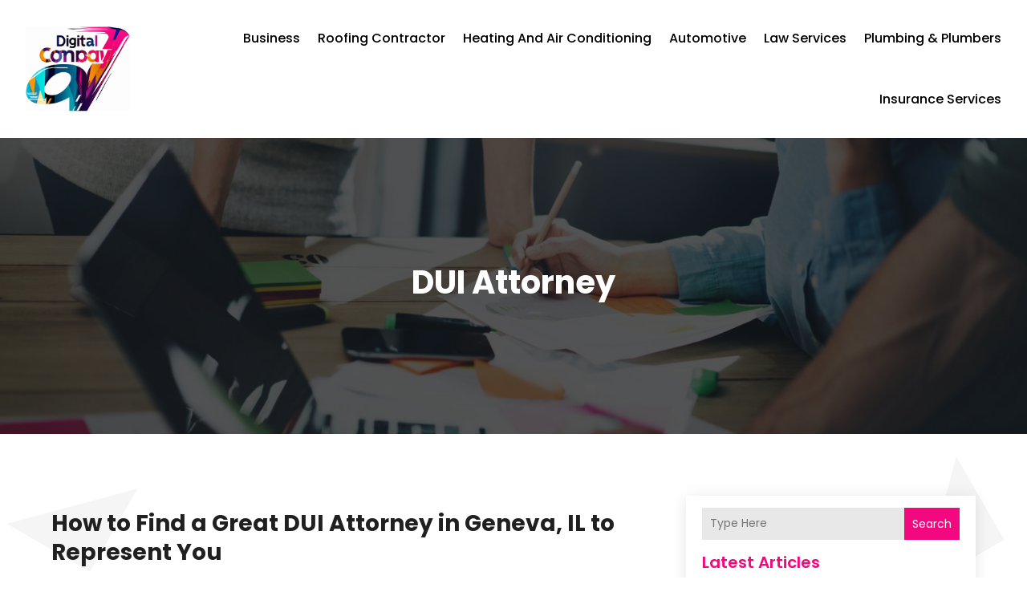

--- FILE ---
content_type: image/svg+xml
request_url: https://www.digitalage.company/wp-content/uploads/2024/04/Digital-Age.svg
body_size: 388670
content:
<svg width="250" height="205" viewBox="0 0 250 205" fill="none" xmlns="http://www.w3.org/2000/svg" xmlns:xlink="http://www.w3.org/1999/xlink">
<rect width="250" height="204.156" fill="url(#pattern0)"/>
<defs>
<pattern id="pattern0" patternContentUnits="objectBoundingBox" width="1" height="1">
<use xlink:href="#image0_1584_30" transform="matrix(0.00131926 0 0 0.00161551 -0.1781 -0.306947)"/>
</pattern>
<image id="image0_1584_30" width="1024" height="1024" xlink:href="[data-uri]"/>
</defs>
</svg>
